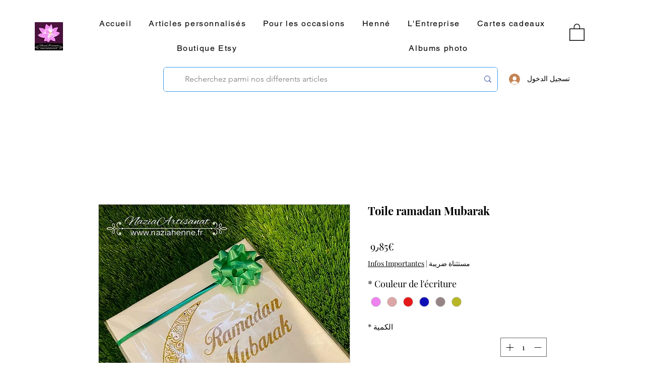

--- FILE ---
content_type: text/html; charset=utf-8
request_url: https://www.google.com/recaptcha/api2/aframe
body_size: 269
content:
<!DOCTYPE HTML><html><head><meta http-equiv="content-type" content="text/html; charset=UTF-8"></head><body><script nonce="MtFHCznd_RWQwXvvrzuVAg">/** Anti-fraud and anti-abuse applications only. See google.com/recaptcha */ try{var clients={'sodar':'https://pagead2.googlesyndication.com/pagead/sodar?'};window.addEventListener("message",function(a){try{if(a.source===window.parent){var b=JSON.parse(a.data);var c=clients[b['id']];if(c){var d=document.createElement('img');d.src=c+b['params']+'&rc='+(localStorage.getItem("rc::a")?sessionStorage.getItem("rc::b"):"");window.document.body.appendChild(d);sessionStorage.setItem("rc::e",parseInt(sessionStorage.getItem("rc::e")||0)+1);localStorage.setItem("rc::h",'1769057507391');}}}catch(b){}});window.parent.postMessage("_grecaptcha_ready", "*");}catch(b){}</script></body></html>